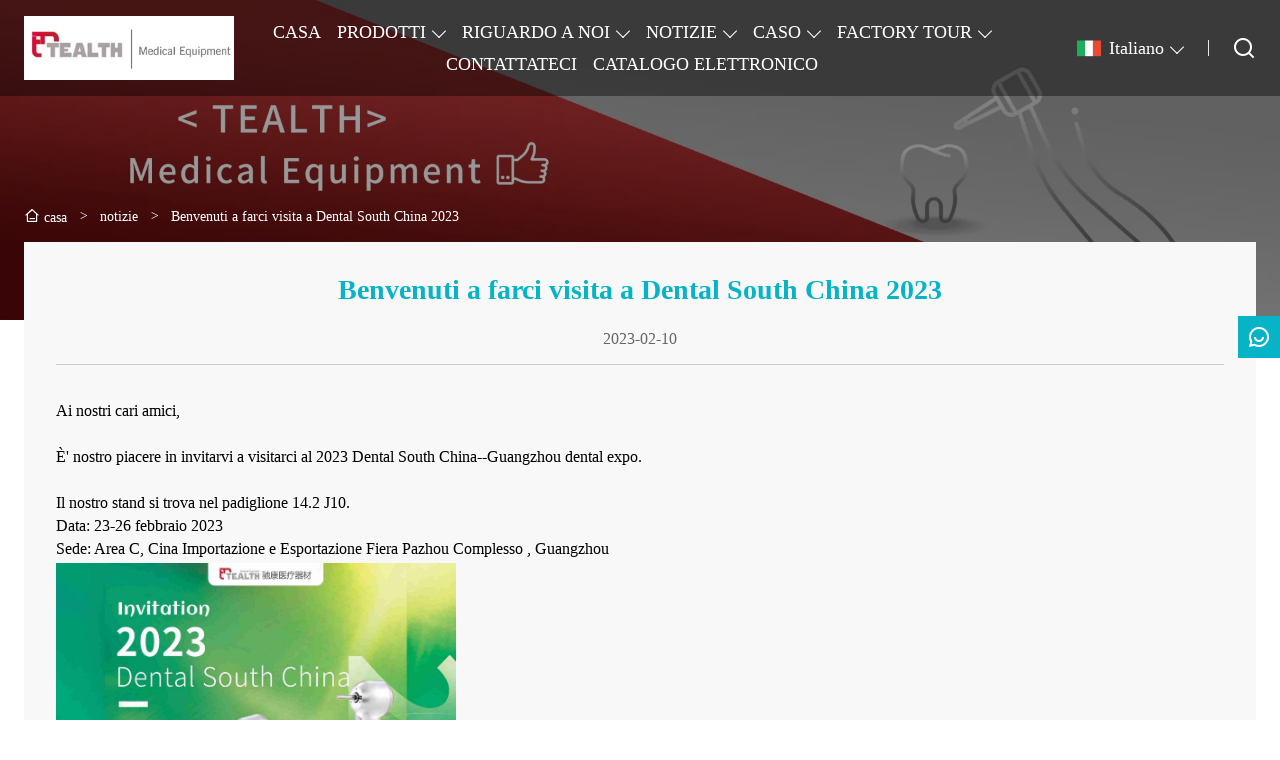

--- FILE ---
content_type: text/html; charset=UTF-8
request_url: http://it.tealthhandpiece.com/news/welcome-to-visit-us-at-dental-south-china-2023
body_size: 9350
content:
<!DOCTYPE html>
<html xmlns="http://www.w3.org/1999/xhtml" lang="en">
<head>
    <meta charset="UTF-8">
    <meta http-equiv="Content-Type" content="text/html; charset=utf-8" />
    <meta name="viewport" content="width=device-width, initial-scale=1, minimum-scale=1, user-scalable=no , maximum-scale=1" />
    <meta http-equiv="X-UA-Compatible" content="IE=edge,chrome=1,IE=10">
    <meta content="telephone=no" name="format-detection">
    <title>prezzo basso Motori clinici acquisti,Benvenuti a farci visita a Dental South China 2023</title>
    <meta name="keywords" content="manipolo dentale,motore elettrico,motore dell'impianto,microscopio dentale,manipolo dentale ad alta velocità">
    <meta name="description" content="Tealth Medical è un produttore professionale di manipoli dentali, parteciperemo al 2023 Dental South China a Guangzhou, benvenuti a farci visita al padiglione 14.2 J10. Verranno lanciati nuovi prodotti, vi aspetto!">
    <link rel="shortcut icon" href="https://img.waimaoniu.net/1384/1384-202204221425437151.png">
    <link rel="canonical" href="http://it.tealthhandpiece.com/news/welcome-to-visit-us-at-dental-south-china-2023" />
        <link rel="alternate" hreflang="ar" href="http://ar.tealthhandpiece.com/news/welcome-to-visit-us-at-dental-south-china-2023" />
    <link rel="alternate" hreflang="bg" href="http://bul.tealthhandpiece.com/news/welcome-to-visit-us-at-dental-south-china-2023" />
    <link rel="alternate" hreflang="de" href="http://de.tealthhandpiece.com/news/welcome-to-visit-us-at-dental-south-china-2023" />
    <link rel="alternate" hreflang="x-default" href="http://www.tealthhandpiece.com/news/welcome-to-visit-us-at-dental-south-china-2023" />
    <link rel="alternate" hreflang="en" href="http://www.tealthhandpiece.com/news/welcome-to-visit-us-at-dental-south-china-2023" />
    <link rel="alternate" hreflang="es" href="http://es.tealthhandpiece.com/news/welcome-to-visit-us-at-dental-south-china-2023" />
    <link rel="alternate" hreflang="fa" href="http://fa.tealthhandpiece.com/news/welcome-to-visit-us-at-dental-south-china-2023" />
    <link rel="alternate" hreflang="fr" href="http://fr.tealthhandpiece.com/news/welcome-to-visit-us-at-dental-south-china-2023" />
    <link rel="alternate" hreflang="hi" href="http://hi.tealthhandpiece.com/news/welcome-to-visit-us-at-dental-south-china-2023" />
    <link rel="alternate" hreflang="id" href="http://id.tealthhandpiece.com/news/welcome-to-visit-us-at-dental-south-china-2023" />
    <link rel="alternate" hreflang="it" href="http://it.tealthhandpiece.com/news/welcome-to-visit-us-at-dental-south-china-2023" />
    <link rel="alternate" hreflang="pt" href="http://pt.tealthhandpiece.com/news/welcome-to-visit-us-at-dental-south-china-2023" />
    <link rel="alternate" hreflang="ru" href="http://ru.tealthhandpiece.com/news/welcome-to-visit-us-at-dental-south-china-2023" />
    <link rel="alternate" hreflang="tr" href="http://tr.tealthhandpiece.com/news/welcome-to-visit-us-at-dental-south-china-2023" />

        <link rel="stylesheet" href="/template/nmoban94/css/init.css" type="text/css">
        <link rel="stylesheet" href="/template/nmoban94/iconfont/iconfont.css" type="text/css">
        <link rel="stylesheet" href="/template/nmoban94/css/style.css" type="text/css">
</head>
<body>
<div class="app">
    <div class="layout-root" id="root">
        <header class="layout-header is-fixed">
            <div class="header-pc">
                <div class="header-wrap">
                    <div class="header-logo">
                        <a href="/" class="header-logo-link">
                            <img src=""
                                 alt="TEALTH FOSHAN MEDICAL EQUIPMENT CO., LTD"
                                 class="header-logo-image lazy"
                                 data-src="https://img.waimaoniu.net/1384/1384-202204221420549933.png?x-oss-process=image/format,webp">
                        </a>
                    </div>
                    <div class="header-nav">
                        <div class="wui-nav wui-nav-dark">
                                                            <a href="/" class="wui-nav-item wui-m-r-16@S wui-m-r-32@L ">
                                    <span class="wui-inline-block wui-text-size-lg wui-text-height-2md">CASA</span>
                                </a>
                                                            <div class="wui-nav-item wui-m-r-16@S wui-m-r-32@L ">
                                    <div class="wui-dropdown">
                                        <div class="wui-dropdown-toggle">
                                            <a href="/products" class="wui-inline-block wui-text-size-lg wui-text-height-2md">PRODOTTI</a>
                                        </div>
                                        <div class="wui-dropdown-content wui-p-t-32">
                                            <div class="wui-dropdown-list">
                                                                                                    <div class="wui-dropdown-item">
                                                        <div class="wui-dropdown wui-dropdown-right">
                                                            <div class="wui-dropdown-toggle">
                                                                <a href="/product-list/high-speed-dental-handpieces" class="wui-block wui-text-size-md wui-text-height-2xs wui-text-ellipsis-1 wui-p-v-8 wui-p-h-16">
                                                                    High Speed ​​Dental Manipoli                                                                </a>
                                                            </div>
                                                            <div class="wui-dropdown-content">
                                                                <div class="wui-dropdown-list">
                                                                                                                                            <a href="/product-list/fiber-optic-turbines" class="wui-dropdown-item">
                                                                            <div class="wui-p-v-8 wui-p-h-16 wui-text-size-md wui-text-height-2xs wui-text-ellipsis-1">
                                                                                Turbine a fibra ottica                                                                            </div>
                                                                        </a>
                                                                                                                                            <a href="/product-list/led-turbines" class="wui-dropdown-item">
                                                                            <div class="wui-p-v-8 wui-p-h-16 wui-text-size-md wui-text-height-2xs wui-text-ellipsis-1">
                                                                                LED Turbine                                                                            </div>
                                                                        </a>
                                                                                                                                            <a href="/product-list/turbines" class="wui-dropdown-item">
                                                                            <div class="wui-p-v-8 wui-p-h-16 wui-text-size-md wui-text-height-2xs wui-text-ellipsis-1">
                                                                                turbine                                                                            </div>
                                                                        </a>
                                                                                                                                    </div>
                                                            </div>
                                                        </div>
                                                    </div>
                                                                                                    <div class="wui-dropdown-item">
                                                        <div class="wui-dropdown wui-dropdown-right">
                                                            <div class="wui-dropdown-toggle">
                                                                <a href="/product-list/contra-angles-straight-handpiece" class="wui-block wui-text-size-md wui-text-height-2xs wui-text-ellipsis-1 wui-p-v-8 wui-p-h-16">
                                                                    Contrangoli e manipoli                                                                </a>
                                                            </div>
                                                            <div class="wui-dropdown-content">
                                                                <div class="wui-dropdown-list">
                                                                                                                                            <a href="/product-list/internal-irrigation-contra-angles" class="wui-dropdown-item">
                                                                            <div class="wui-p-v-8 wui-p-h-16 wui-text-size-md wui-text-height-2xs wui-text-ellipsis-1">
                                                                                Interni di irrigazione Contra Angles                                                                            </div>
                                                                        </a>
                                                                                                                                            <a href="/product-list/external-irrigation-contra-angles" class="wui-dropdown-item">
                                                                            <div class="wui-p-v-8 wui-p-h-16 wui-text-size-md wui-text-height-2xs wui-text-ellipsis-1">
                                                                                Irrigazione Contra angoli esterni                                                                            </div>
                                                                        </a>
                                                                                                                                            <a href="/product-list/internal-irrigation-straight-handpiece" class="wui-dropdown-item">
                                                                            <div class="wui-p-v-8 wui-p-h-16 wui-text-size-md wui-text-height-2xs wui-text-ellipsis-1">
                                                                                Irrigazione interna manipolo                                                                            </div>
                                                                        </a>
                                                                                                                                            <a href="/product-list/external-irrigation-straight-handpiece" class="wui-dropdown-item">
                                                                            <div class="wui-p-v-8 wui-p-h-16 wui-text-size-md wui-text-height-2xs wui-text-ellipsis-1">
                                                                                Irrigazione esterna manipolo                                                                            </div>
                                                                        </a>
                                                                                                                                    </div>
                                                            </div>
                                                        </div>
                                                    </div>
                                                                                                    <div class="wui-dropdown-item">
                                                        <div class="wui-dropdown wui-dropdown-right">
                                                            <div class="wui-dropdown-toggle">
                                                                <a href="/product-list/clinical-motors" class="wui-block wui-text-size-md wui-text-height-2xs wui-text-ellipsis-1 wui-p-v-8 wui-p-h-16">
                                                                    Motori clinici                                                                </a>
                                                            </div>
                                                            <div class="wui-dropdown-content">
                                                                <div class="wui-dropdown-list">
                                                                                                                                            <a href="/product-list/air-motor" class="wui-dropdown-item">
                                                                            <div class="wui-p-v-8 wui-p-h-16 wui-text-size-md wui-text-height-2xs wui-text-ellipsis-1">
                                                                                Air Motor                                                                            </div>
                                                                        </a>
                                                                                                                                            <a href="/product-list/electric-motor" class="wui-dropdown-item">
                                                                            <div class="wui-p-v-8 wui-p-h-16 wui-text-size-md wui-text-height-2xs wui-text-ellipsis-1">
                                                                                Motore elettrico                                                                            </div>
                                                                        </a>
                                                                                                                                    </div>
                                                            </div>
                                                        </div>
                                                    </div>
                                                                                                    <div class="wui-dropdown-item">
                                                        <div class="wui-dropdown wui-dropdown-right">
                                                            <div class="wui-dropdown-toggle">
                                                                <a href="/product-list/dental-handpiece-set" class="wui-block wui-text-size-md wui-text-height-2xs wui-text-ellipsis-1 wui-p-v-8 wui-p-h-16">
                                                                    Dental manipolo Set                                                                </a>
                                                            </div>
                                                            <div class="wui-dropdown-content">
                                                                <div class="wui-dropdown-list">
                                                                                                                                            <a href="/product-list/internal-irrigation-sets" class="wui-dropdown-item">
                                                                            <div class="wui-p-v-8 wui-p-h-16 wui-text-size-md wui-text-height-2xs wui-text-ellipsis-1">
                                                                                Imposta irrigazione interna                                                                            </div>
                                                                        </a>
                                                                                                                                            <a href="/product-list/external-irrigation-sets" class="wui-dropdown-item">
                                                                            <div class="wui-p-v-8 wui-p-h-16 wui-text-size-md wui-text-height-2xs wui-text-ellipsis-1">
                                                                                Imposta irrigazione esterna                                                                            </div>
                                                                        </a>
                                                                                                                                            <a href="/product-list/low-high-speed-sets" class="wui-dropdown-item">
                                                                            <div class="wui-p-v-8 wui-p-h-16 wui-text-size-md wui-text-height-2xs wui-text-ellipsis-1">
                                                                                Imposta Low & High Speed                                                                            </div>
                                                                        </a>
                                                                                                                                            <a href="/product-list/ipr-sets" class="wui-dropdown-item">
                                                                            <div class="wui-p-v-8 wui-p-h-16 wui-text-size-md wui-text-height-2xs wui-text-ellipsis-1">
                                                                                Imposta diritti di proprietà intellettuale                                                                            </div>
                                                                        </a>
                                                                                                                                    </div>
                                                            </div>
                                                        </div>
                                                    </div>
                                                                                                    <div class="wui-dropdown-item">
                                                        <div class="wui-dropdown wui-dropdown-right">
                                                            <div class="wui-dropdown-toggle">
                                                                <a href="/product-list/endodontics" class="wui-block wui-text-size-md wui-text-height-2xs wui-text-ellipsis-1 wui-p-v-8 wui-p-h-16">
                                                                    Endodonzia                                                                </a>
                                                            </div>
                                                            <div class="wui-dropdown-content">
                                                                <div class="wui-dropdown-list">
                                                                                                                                            <a href="/product-list/endo-contra-angles" class="wui-dropdown-item">
                                                                            <div class="wui-p-v-8 wui-p-h-16 wui-text-size-md wui-text-height-2xs wui-text-ellipsis-1">
                                                                                Endo Contra Angles                                                                            </div>
                                                                        </a>
                                                                                                                                            <a href="/product-list/endo-motor" class="wui-dropdown-item">
                                                                            <div class="wui-p-v-8 wui-p-h-16 wui-text-size-md wui-text-height-2xs wui-text-ellipsis-1">
                                                                                endo Motor                                                                            </div>
                                                                        </a>
                                                                                                                                    </div>
                                                            </div>
                                                        </div>
                                                    </div>
                                                                                                    <div class="wui-dropdown-item">
                                                        <div class="wui-dropdown wui-dropdown-right">
                                                            <div class="wui-dropdown-toggle">
                                                                <a href="/product-list/dental-handpiece-maintenance" class="wui-block wui-text-size-md wui-text-height-2xs wui-text-ellipsis-1 wui-p-v-8 wui-p-h-16">
                                                                    Dental manipolo di manutenzione                                                                </a>
                                                            </div>
                                                            <div class="wui-dropdown-content">
                                                                <div class="wui-dropdown-list">
                                                                                                                                            <a href="/product-list/repair-tools" class="wui-dropdown-item">
                                                                            <div class="wui-p-v-8 wui-p-h-16 wui-text-size-md wui-text-height-2xs wui-text-ellipsis-1">
                                                                                Strumenti di riparazione                                                                            </div>
                                                                        </a>
                                                                                                                                            <a href="/product-list/accessories" class="wui-dropdown-item">
                                                                            <div class="wui-p-v-8 wui-p-h-16 wui-text-size-md wui-text-height-2xs wui-text-ellipsis-1">
                                                                                Accessori                                                                            </div>
                                                                        </a>
                                                                                                                                            <a href="/product-list/lubricating" class="wui-dropdown-item">
                                                                            <div class="wui-p-v-8 wui-p-h-16 wui-text-size-md wui-text-height-2xs wui-text-ellipsis-1">
                                                                                Lubrificante                                                                            </div>
                                                                        </a>
                                                                                                                                    </div>
                                                            </div>
                                                        </div>
                                                    </div>
                                                                                                    <div class="wui-dropdown-item">
                                                        <div class="wui-dropdown wui-dropdown-right">
                                                            <div class="wui-dropdown-toggle">
                                                                <a href="/product-list/dental-surgical" class="wui-block wui-text-size-md wui-text-height-2xs wui-text-ellipsis-1 wui-p-v-8 wui-p-h-16">
                                                                    Dental Surgical                                                                </a>
                                                            </div>
                                                            <div class="wui-dropdown-content">
                                                                <div class="wui-dropdown-list">
                                                                                                                                            <a href="/product-list/implant-handpiece" class="wui-dropdown-item">
                                                                            <div class="wui-p-v-8 wui-p-h-16 wui-text-size-md wui-text-height-2xs wui-text-ellipsis-1">
                                                                                Implant manipolo                                                                            </div>
                                                                        </a>
                                                                                                                                            <a href="/product-list/saw-handpiece" class="wui-dropdown-item">
                                                                            <div class="wui-p-v-8 wui-p-h-16 wui-text-size-md wui-text-height-2xs wui-text-ellipsis-1">
                                                                                Saw manipolo                                                                            </div>
                                                                        </a>
                                                                                                                                            <a href="/product-list/surgical-handpiece" class="wui-dropdown-item">
                                                                            <div class="wui-p-v-8 wui-p-h-16 wui-text-size-md wui-text-height-2xs wui-text-ellipsis-1">
                                                                                manipolo chirurgico                                                                            </div>
                                                                        </a>
                                                                                                                                    </div>
                                                            </div>
                                                        </div>
                                                    </div>
                                                                                                    <a href="/product-list/electro-motor" class="wui-dropdown-item">
                                                        <div class="wui-p-v-8 wui-p-h-16 wui-text-size-md wui-text-height-2xs wui-text-ellipsis-1">
                                                            motore elettrico                                                        </div>
                                                    </a>
                                                                                                    <a href="/product-list/implant-machine" class="wui-dropdown-item">
                                                        <div class="wui-p-v-8 wui-p-h-16 wui-text-size-md wui-text-height-2xs wui-text-ellipsis-1">
                                                            Macchina per impianti                                                        </div>
                                                    </a>
                                                                                            </div>
                                        </div>
                                    </div>
                                </div>
                                                            <div class="wui-nav-item wui-m-r-16@S wui-m-r-32@L ">
                                    <div class="wui-dropdown">
                                        <div class="wui-dropdown-toggle">
                                            <a href="/aboutus" class="wui-inline-block wui-text-size-lg wui-text-height-2md">RIGUARDO A NOI</a>
                                        </div>
                                        <div class="wui-dropdown-content wui-p-t-32">
                                            <div class="wui-dropdown-list">
                                                                                                    <a href="/company-style" class="wui-dropdown-item">
                                                        <div class="wui-p-v-8 wui-p-h-16 wui-text-size-md wui-text-height-2xs wui-text-ellipsis-1">
                                                            Stile aziendale                                                        </div>
                                                    </a>
                                                                                                    <a href="/exhibition" class="wui-dropdown-item">
                                                        <div class="wui-p-v-8 wui-p-h-16 wui-text-size-md wui-text-height-2xs wui-text-ellipsis-1">
                                                            Attività espositive                                                        </div>
                                                    </a>
                                                                                                    <a href="/cert" class="wui-dropdown-item">
                                                        <div class="wui-p-v-8 wui-p-h-16 wui-text-size-md wui-text-height-2xs wui-text-ellipsis-1">
                                                            Certificazioni                                                        </div>
                                                    </a>
                                                                                                    <a href="/team-service" class="wui-dropdown-item">
                                                        <div class="wui-p-v-8 wui-p-h-16 wui-text-size-md wui-text-height-2xs wui-text-ellipsis-1">
                                                            Servizio di squadra                                                        </div>
                                                    </a>
                                                                                                    <a href="/delivery" class="wui-dropdown-item">
                                                        <div class="wui-p-v-8 wui-p-h-16 wui-text-size-md wui-text-height-2xs wui-text-ellipsis-1">
                                                            consegnare                                                        </div>
                                                    </a>
                                                                                                    <a href="/responsibility" class="wui-dropdown-item">
                                                        <div class="wui-p-v-8 wui-p-h-16 wui-text-size-md wui-text-height-2xs wui-text-ellipsis-1">
                                                            Responsabilità                                                        </div>
                                                    </a>
                                                                                                    <a href="/faq" class="wui-dropdown-item">
                                                        <div class="wui-p-v-8 wui-p-h-16 wui-text-size-md wui-text-height-2xs wui-text-ellipsis-1">
                                                            Domande frequenti                                                        </div>
                                                    </a>
                                                                                            </div>
                                        </div>
                                    </div>
                                </div>
                                                            <div class="wui-nav-item wui-m-r-16@S wui-m-r-32@L ">
                                    <div class="wui-dropdown">
                                        <div class="wui-dropdown-toggle">
                                            <a href="/news" class="wui-inline-block wui-text-size-lg wui-text-height-2md">NOTIZIE</a>
                                        </div>
                                        <div class="wui-dropdown-content wui-p-t-32">
                                            <div class="wui-dropdown-list">
                                                                                                    <a href="/news-list/corporate-news" class="wui-dropdown-item">
                                                        <div class="wui-p-v-8 wui-p-h-16 wui-text-size-md wui-text-height-2xs wui-text-ellipsis-1">
                                                            Notizie aziendali                                                        </div>
                                                    </a>
                                                                                                    <a href="/news-list/industry-news" class="wui-dropdown-item">
                                                        <div class="wui-p-v-8 wui-p-h-16 wui-text-size-md wui-text-height-2xs wui-text-ellipsis-1">
                                                            Notizie del settore                                                        </div>
                                                    </a>
                                                                                            </div>
                                        </div>
                                    </div>
                                </div>
                                                            <div class="wui-nav-item wui-m-r-16@S wui-m-r-32@L ">
                                    <div class="wui-dropdown">
                                        <div class="wui-dropdown-toggle">
                                            <a href="/case" class="wui-inline-block wui-text-size-lg wui-text-height-2md">CASO</a>
                                        </div>
                                        <div class="wui-dropdown-content wui-p-t-32">
                                            <div class="wui-dropdown-list">
                                                                                                    <a href="/case-list/tealth-dental-exhibitions" class="wui-dropdown-item">
                                                        <div class="wui-p-v-8 wui-p-h-16 wui-text-size-md wui-text-height-2xs wui-text-ellipsis-1">
                                                            Mostre dentali tealth                                                        </div>
                                                    </a>
                                                                                                    <a href="/case-list/information" class="wui-dropdown-item">
                                                        <div class="wui-p-v-8 wui-p-h-16 wui-text-size-md wui-text-height-2xs wui-text-ellipsis-1">
                                                            Informazione                                                        </div>
                                                    </a>
                                                                                            </div>
                                        </div>
                                    </div>
                                </div>
                                                            <div class="wui-nav-item wui-m-r-16@S wui-m-r-32@L ">
                                    <div class="wui-dropdown">
                                        <div class="wui-dropdown-toggle">
                                            <a href="/factory/parts-factory" class="wui-inline-block wui-text-size-lg wui-text-height-2md">FACTORY TOUR</a>
                                        </div>
                                        <div class="wui-dropdown-content wui-p-t-32">
                                            <div class="wui-dropdown-list">
                                                                                                    <a href="/factory/parts-factory" class="wui-dropdown-item">
                                                        <div class="wui-p-v-8 wui-p-h-16 wui-text-size-md wui-text-height-2xs wui-text-ellipsis-1">
                                                            Fabbrica integrata di ricerca e sviluppo del prodotto, ispezione e lavorazione della qualità e assemblaggio del prodotto                                                        </div>
                                                    </a>
                                                                                                    <a href="/factory/assembling-lines" class="wui-dropdown-item">
                                                        <div class="wui-p-v-8 wui-p-h-16 wui-text-size-md wui-text-height-2xs wui-text-ellipsis-1">
                                                            Linee di assemblaggio professionali ed efficienti                                                        </div>
                                                    </a>
                                                                                                    <a href="/factory/teating-machines" class="wui-dropdown-item">
                                                        <div class="wui-p-v-8 wui-p-h-16 wui-text-size-md wui-text-height-2xs wui-text-ellipsis-1">
                                                            Macchine per prove ad alta precisione                                                        </div>
                                                    </a>
                                                                                                    <a href="/factory/warehouse" class="wui-dropdown-item">
                                                        <div class="wui-p-v-8 wui-p-h-16 wui-text-size-md wui-text-height-2xs wui-text-ellipsis-1">
                                                            Magazzino extra ampio e sicuro                                                        </div>
                                                    </a>
                                                                                            </div>
                                        </div>
                                    </div>
                                </div>
                                                            <a href="/contact" class="wui-nav-item wui-m-r-16@S wui-m-r-32@L ">
                                    <span class="wui-inline-block wui-text-size-lg wui-text-height-2md">CONTATTATECI</span>
                                </a>
                                                            <a href="/e-catalog" class="wui-nav-item wui-m-r-16@S wui-m-r-32@L ">
                                    <span class="wui-inline-block wui-text-size-lg wui-text-height-2md">CATALOGO ELETTRONICO</span>
                                </a>
                                                    </div>
                    </div>
                    <div class="header-menu">
                        <div class="wui-nav wui-nav-dark">
                            <div class="wui-nav-item">
                                <div class="wui-dropdown wui-dropdown-overflow">
                                    <div class="wui-dropdown-toggle">
                                                    <span class="wui-icon wui-icon-24 wui-m-r-8">
                                                        <i class="wui-lang wui-lang-it"></i>
                                                    </span>
                                        <span class="wui-inline-block wui-text-size-lg wui-text-height-2xs">
                                                        Italiano                                                    </span>
                                    </div>
                                                                            <div class="wui-dropdown-content wui-p-t-36">
                                            <div class="wui-dropdown-list">
                                                                                                    <a href="http://ar.tealthhandpiece.com/news/welcome-to-visit-us-at-dental-south-china-2023" class="wui-dropdown-item" title="العربية">
                                                        <div class="wui-p-v-8 wui-p-h-16">
                                                                <span class="wui-icon wui-icon-24 wui-m-r-8">
                                                                    <i class="wui-lang wui-lang-ar"></i>
                                                                </span>
                                                            <span class="wui-inline-block wui-text-size-md wui-text-height-2xs">العربية</span>
                                                        </div>
                                                    </a>
                                                                                                    <a href="http://bul.tealthhandpiece.com/news/welcome-to-visit-us-at-dental-south-china-2023" class="wui-dropdown-item" title="Български">
                                                        <div class="wui-p-v-8 wui-p-h-16">
                                                                <span class="wui-icon wui-icon-24 wui-m-r-8">
                                                                    <i class="wui-lang wui-lang-bul"></i>
                                                                </span>
                                                            <span class="wui-inline-block wui-text-size-md wui-text-height-2xs">Български</span>
                                                        </div>
                                                    </a>
                                                                                                    <a href="http://de.tealthhandpiece.com/news/welcome-to-visit-us-at-dental-south-china-2023" class="wui-dropdown-item" title="Deutsch">
                                                        <div class="wui-p-v-8 wui-p-h-16">
                                                                <span class="wui-icon wui-icon-24 wui-m-r-8">
                                                                    <i class="wui-lang wui-lang-de"></i>
                                                                </span>
                                                            <span class="wui-inline-block wui-text-size-md wui-text-height-2xs">Deutsch</span>
                                                        </div>
                                                    </a>
                                                                                                    <a href="http://www.tealthhandpiece.com/news/welcome-to-visit-us-at-dental-south-china-2023" class="wui-dropdown-item" title="English">
                                                        <div class="wui-p-v-8 wui-p-h-16">
                                                                <span class="wui-icon wui-icon-24 wui-m-r-8">
                                                                    <i class="wui-lang wui-lang-en"></i>
                                                                </span>
                                                            <span class="wui-inline-block wui-text-size-md wui-text-height-2xs">English</span>
                                                        </div>
                                                    </a>
                                                                                                    <a href="http://es.tealthhandpiece.com/news/welcome-to-visit-us-at-dental-south-china-2023" class="wui-dropdown-item" title="Español">
                                                        <div class="wui-p-v-8 wui-p-h-16">
                                                                <span class="wui-icon wui-icon-24 wui-m-r-8">
                                                                    <i class="wui-lang wui-lang-es"></i>
                                                                </span>
                                                            <span class="wui-inline-block wui-text-size-md wui-text-height-2xs">Español</span>
                                                        </div>
                                                    </a>
                                                                                                    <a href="http://fa.tealthhandpiece.com/news/welcome-to-visit-us-at-dental-south-china-2023" class="wui-dropdown-item" title="فارسی">
                                                        <div class="wui-p-v-8 wui-p-h-16">
                                                                <span class="wui-icon wui-icon-24 wui-m-r-8">
                                                                    <i class="wui-lang wui-lang-fa"></i>
                                                                </span>
                                                            <span class="wui-inline-block wui-text-size-md wui-text-height-2xs">فارسی</span>
                                                        </div>
                                                    </a>
                                                                                                    <a href="http://fr.tealthhandpiece.com/news/welcome-to-visit-us-at-dental-south-china-2023" class="wui-dropdown-item" title="Français">
                                                        <div class="wui-p-v-8 wui-p-h-16">
                                                                <span class="wui-icon wui-icon-24 wui-m-r-8">
                                                                    <i class="wui-lang wui-lang-fr"></i>
                                                                </span>
                                                            <span class="wui-inline-block wui-text-size-md wui-text-height-2xs">Français</span>
                                                        </div>
                                                    </a>
                                                                                                    <a href="http://hi.tealthhandpiece.com/news/welcome-to-visit-us-at-dental-south-china-2023" class="wui-dropdown-item" title="हिन्दी">
                                                        <div class="wui-p-v-8 wui-p-h-16">
                                                                <span class="wui-icon wui-icon-24 wui-m-r-8">
                                                                    <i class="wui-lang wui-lang-hi"></i>
                                                                </span>
                                                            <span class="wui-inline-block wui-text-size-md wui-text-height-2xs">हिन्दी</span>
                                                        </div>
                                                    </a>
                                                                                                    <a href="http://id.tealthhandpiece.com/news/welcome-to-visit-us-at-dental-south-china-2023" class="wui-dropdown-item" title="Indonesia">
                                                        <div class="wui-p-v-8 wui-p-h-16">
                                                                <span class="wui-icon wui-icon-24 wui-m-r-8">
                                                                    <i class="wui-lang wui-lang-id"></i>
                                                                </span>
                                                            <span class="wui-inline-block wui-text-size-md wui-text-height-2xs">Indonesia</span>
                                                        </div>
                                                    </a>
                                                                                                    <a href="http://it.tealthhandpiece.com/news/welcome-to-visit-us-at-dental-south-china-2023" class="wui-dropdown-item" title="Italiano">
                                                        <div class="wui-p-v-8 wui-p-h-16">
                                                                <span class="wui-icon wui-icon-24 wui-m-r-8">
                                                                    <i class="wui-lang wui-lang-it"></i>
                                                                </span>
                                                            <span class="wui-inline-block wui-text-size-md wui-text-height-2xs">Italiano</span>
                                                        </div>
                                                    </a>
                                                                                                    <a href="http://pt.tealthhandpiece.com/news/welcome-to-visit-us-at-dental-south-china-2023" class="wui-dropdown-item" title="Português">
                                                        <div class="wui-p-v-8 wui-p-h-16">
                                                                <span class="wui-icon wui-icon-24 wui-m-r-8">
                                                                    <i class="wui-lang wui-lang-pt"></i>
                                                                </span>
                                                            <span class="wui-inline-block wui-text-size-md wui-text-height-2xs">Português</span>
                                                        </div>
                                                    </a>
                                                                                                    <a href="http://ru.tealthhandpiece.com/news/welcome-to-visit-us-at-dental-south-china-2023" class="wui-dropdown-item" title="Pусский">
                                                        <div class="wui-p-v-8 wui-p-h-16">
                                                                <span class="wui-icon wui-icon-24 wui-m-r-8">
                                                                    <i class="wui-lang wui-lang-ru"></i>
                                                                </span>
                                                            <span class="wui-inline-block wui-text-size-md wui-text-height-2xs">Pусский</span>
                                                        </div>
                                                    </a>
                                                                                                    <a href="http://tr.tealthhandpiece.com/news/welcome-to-visit-us-at-dental-south-china-2023" class="wui-dropdown-item" title="Türk">
                                                        <div class="wui-p-v-8 wui-p-h-16">
                                                                <span class="wui-icon wui-icon-24 wui-m-r-8">
                                                                    <i class="wui-lang wui-lang-tr"></i>
                                                                </span>
                                                            <span class="wui-inline-block wui-text-size-md wui-text-height-2xs">Türk</span>
                                                        </div>
                                                    </a>
                                                                                            </div>
                                        </div>
                                                                    </div>
                            </div>
                            <span class="wui-nav-divider"></span>
                            <a href="#modal-search" class="wui-nav-item" rel="modal:open">
                                            <span class="wui-icon wui-icon-24">
                                                <i class="iconfont icon-search"></i>
                                            </span>
                            </a>
                        </div>
                    </div>
                </div>
            </div>
            <div class="header-h5">
                <div class="header-wrap">
                    <div class="header-menu">
                        <div class="wui-nav wui-nav-dark">
                            <a href="#drawer-menu" class="wui-nav-item wui-m-h-8" rel="drawer:open">
                                <span class="wui-icon wui-icon-24">
                                    <i class="iconfont icon-menu"></i>
                                </span>
                            </a>
                            <a href="#drawer-lang" class="wui-nav-item wui-m-h-8" rel="drawer:open">
                                <span class="wui-icon wui-icon-24">
                                    <i class="iconfont icon-lang"></i>
                                </span>
                            </a>
                            <a href="#modal-search" class="wui-nav-item wui-m-h-8" rel="modal:open">
                                <span class="wui-icon wui-icon-24">
                                    <i class="iconfont icon-search"></i>
                                </span>
                            </a>
                        </div>
                    </div>
                    <div class="header-logo">
                        <a href="/" class="header-logo-link">
                            <img src=""
                                 alt="TEALTH FOSHAN MEDICAL EQUIPMENT CO., LTD"
                                 class="header-logo-image lazy"
                                 data-src="https://img.waimaoniu.net/1384/1384-202204221420549933.png?x-oss-process=image/format,webp">
                        </a>
                    </div>
                </div>
            </div>
        </header>
        <main class="layout-container">
    <section>
    <div class="container-backing">
        <div class="wui-media wui-media-2-1 wui-media-4-1@S">
            <div class="wui-media-wrap">
                <div class="wui-media-inner lazy" data-bg="https://img.waimaoniu.net/1384/1384-202204281618077317.jpg?x-oss-process=image/resize,m_fill,w_1920,h_480/format,webp"></div>
            </div>
        </div>
    </div>
</section>    <section>
        <div class="container-wrap wow fadeInUp">
            <div class="layout-wrapper">
                    <div class="wui-p-v-32 wui-p-v-16@S">
        <div class="wui-crumb wui-text-color-light wui-text-size-sm">
                            <a href="/" class="wui-crumb-item">
                                            <i class="iconfont icon-home"></i>
                                        <span>casa</span>
                </a>
                <span class="wui-crumb-item wui-crumb-separator">
                            <i>&gt;</i>
                        </span>
                            <a href="/news" class="wui-crumb-item">
                                        <span>notizie</span>
                </a>
                <span class="wui-crumb-item wui-crumb-separator">
                            <i>&gt;</i>
                        </span>
                            <a href="javascript:;" class="wui-crumb-item">
                                        <span>Benvenuti a farci visita a Dental South China 2023</span>
                </a>
                <span class="wui-crumb-item wui-crumb-separator">
                            <i>&gt;</i>
                        </span>
                    </div>
    </div>
                <div class="wui-backing-tiny-gray-7">
                                        <div class="wui-p-16 wui-p-32@S">
                        <div class="wui-border wui-border-b-xs wui-text-align-center">
                            <h1 class="wui-text-size-2xs wui-text-size-2sm@S wui-text-color-primary wui-p-b-16 wui-p-b-24@S">Benvenuti a farci visita a Dental South China 2023</h1>
                            <div class="wui-text-size-md wui-text-color-secondary wui-p-b-16">2023-02-10</div>
                        </div>
                        <div class="wui-p-v-16 wui-p-v-32@S">
                            <div class="content-container ueditor-container">
                                <p>Ai nostri cari amici,</p><p><br/></p><p>È' nostro piacere in invitarvi a visitarci al 2023 Dental South China--Guangzhou dental expo.</p><p><br/></p><p>Il nostro stand si trova nel padiglione 14.2 J10.</p><p>Data: 23-26 febbraio 2023</p><p>Sede:&nbsp;Area C, Cina Importazione e Esportazione Fiera Pazhou Complesso , Guangzhou</p><p><img src="https://img.waimaoniu.net/1384/1384-202302101457178462.jpg" title="dental handpiece" alt="dental handpiece" width="400"  border="0" vspace="0" style="width: 400px; height: 550px;"/></p><p><br/></p><p><img src="https://img.waimaoniu.net/1384/1384-202302101507068240.png" style="width: 500px;" title="electric motor" width="500"  border="0" vspace="0" alt="electric motor"/></p><p><img src="https://img.waimaoniu.net/1384/1384-202302101507065753.png" style="width: 500px;" title="implant motor" width="500"  border="0" vspace="0" alt="implant motor"/></p><p><img src="https://img.waimaoniu.net/1384/1384-202302101507067104.png" style="width: 500px;" title="dental handpiece" width="500"  border="0" vspace="0" alt="dental handpiece"/></p><p><br/></p><p>I nostri nuovi prodotti <a href="https://www.tealthhandpiece.com/product/tealth-style-dental-built-in-electric-motor" target="_self">integrato elettrico moto</a>r sarà mostrato sul stand.</p><p><img src="https://img.waimaoniu.net/1384/1384-202302101514010028.jpg" title="electric motor" alt="electric motor" width="500"  border="0" vspace="0" style="width: 500px;"/></p>                            </div>
                        </div>
                        <div class="wui-p-b-8">
                            <div class="wui-text-align-center">
                                                                    <a href="/news/invitation-of-ciosp" class="wui-btn wui-btn-square wui-btn-sm wui-btn-md@S wui-m-h-24@S wui-m-b-8">
                                        <i class="iconfont icon-arrow-left"></i>
                                        <span>
                                            Prev                                            Notizie                                        </span>
                                    </a>
                                                                                                    <a href="/news/2023-chinese-new-year-holidays-notice" class="wui-btn wui-btn-square wui-btn-sm wui-btn-md@S wui-m-h-24@S wui-m-b-8">
                                        <span>
                                            prossimo                                            Notizie                                        </span>
                                        <i class="iconfont icon-arrow-right"></i>
                                    </a>
                                                            </div>
                        </div>
                    </div>
                                    </div>
            </div>
        </div>
    </section>
    <section>
    <div class="layout-wrapper">
        <div class="wui-p-v-16 wui-p-v-32@S">
            <div class="wui-backing-tiny-gray-7 wow fadeInUp">
                <div class="wui-p-16 wui-p-32@S">
                    <form action="" class="wui-form" id="inquiry">
                        <div class="wui-grid wui-grid-md">
                            <div class="wui-grid-row wui-grid-child-1-2@S">
                                <div class="wui-grid-col wui-grid-col-match">
                                    <div class="wui-form-item">
                                        <div class="wui-alert wui-alert-primary">
                                            <div class="wui-alert-content">
                                                Ricevi l'ultimo prezzo? Ti risponderemo al più presto (entro 12 ore)                                            </div>
                                        </div>
                                    </div>
                                </div>
                                <div class="wui-grid-col">
                                    <div class="wui-form-item">
                                        <input type="text"
                                               class="wui-input wui-input-block"
                                               name="name"
                                               placeholder="Come ti chiami?"
                                        >
                                        <div class="wui-form-message"></div>
                                    </div>
                                </div>
                                <div class="wui-grid-col">
                                    <div class="wui-form-item">
                                        <input type="text"
                                               class="wui-input wui-input-block"
                                               name="phone"
                                               placeholder="Miglior numero di contatto:">
                                        <div class="wui-form-message"></div>
                                    </div>
                                </div>
                                <div class="wui-grid-col">
                                    <div class="wui-form-item">
                                        <input type="text"
                                               class="wui-input wui-input-block"
                                               name="email"
                                               data-rule="required; email;"
                                               placeholder="La tua migliore email di contatto:">
                                        <div class="wui-form-message"></div>
                                    </div>
                                </div>
                                <div class="wui-grid-col">
                                    <div class="wui-form-item">
                                        <input type="text"
                                               class="wui-input wui-input-block"
                                               name="company"
                                               placeholder="Il nome della tua azienda:">
                                        <div class="wui-form-message"></div>
                                    </div>
                                </div>
                                <div class="wui-grid-col wui-grid-col-match">
                                    <div class="wui-form-item">
                                        <textarea name="message"
                                                  rows="5"
                                                  class="wui-textarea"
                                                  data-rule="required;"
                                                  placeholder="Di cosa desideri informarti?"></textarea>
                                        <div class="wui-form-message"></div>
                                    </div>
                                </div>
                                <div class="wui-grid-col wui-grid-col-match">
                                    <div class="wui-form-item">
                                        <button class="wui-btn wui-btn-primary wui-btn-square wui-btn-loading" type="submit">
                                            <i class="iconfont icon-loading"></i>
                                            <span>presentare</span>
                                        </button>
                                    </div>
                                </div>
                            </div>
                        </div>
                    </form>
                </div>
            </div>
        </div>
    </div>
</section></main>
<footer class="layout-footer">
    <div class="footer-wrap wow fadeInUp">
        <div class="footer-info wui-p-t-16 wui-p-t-72@S wui-p-b-16">
            <div class="layout-wrapper">
                <div class="wui-text-align-center wui-text-color-light">
                                            <div class="footer-social wui-seam wui-nowrap wui-p-v-8">
                                                            <a href="https://www.youtube.com/channel/UCUIFJFHZ_N05RFl8te6FqZA"
                                   class="wui-inline-block wui-m-8"
                                   target="_blank"
                                   rel="nofollow"
                                   title="YouTube"
                                >
                                    <span class="wui-icon wui-icon-24 wui-icon-32@T">
                                        <i class="iconfont icon-youtube-circle-fill"></i>
                                    </span>
                                </a>
                                                            <a href="https://www.instagram.com/tealth_dental/"
                                   class="wui-inline-block wui-m-8"
                                   target="_blank"
                                   rel="nofollow"
                                   title="Instagram"
                                >
                                    <span class="wui-icon wui-icon-24 wui-icon-32@T">
                                        <i class="iconfont icon-instagram-circle-fill"></i>
                                    </span>
                                </a>
                                                            <a href="https://www.facebook.com/tealth/"
                                   class="wui-inline-block wui-m-8"
                                   target="_blank"
                                   rel="nofollow"
                                   title="Facebook"
                                >
                                    <span class="wui-icon wui-icon-24 wui-icon-32@T">
                                        <i class="iconfont icon-facebook-circle-fill"></i>
                                    </span>
                                </a>
                                                            <a href="https://www.linkedin.com/company/tealth-foshan-medical-equipment-co-ltd/about/?viewAsMember=true"
                                   class="wui-inline-block wui-m-8"
                                   target="_blank"
                                   rel="nofollow"
                                   title="LinkedIn"
                                >
                                    <span class="wui-icon wui-icon-24 wui-icon-32@T">
                                        <i class="iconfont icon-linkedin-circle-fill"></i>
                                    </span>
                                </a>
                                                            <a href="https://www.pinterest.com/chinadental"
                                   class="wui-inline-block wui-m-8"
                                   target="_blank"
                                   rel="nofollow"
                                   title="Pinterest"
                                >
                                    <span class="wui-icon wui-icon-24 wui-icon-32@T">
                                        <i class="iconfont icon-pinterest-circle-fill"></i>
                                    </span>
                                </a>
                                                    </div>
                                                                <div class="footer-copyright wui-text-height-2xs wui-text-size-sm wui-text-size-md@S">
                            Copyright di © 2019 TEALTH FOSHAN MEDICAL EQUIPMENT CO., LTD E-mail: info@tealthfoshan.com                        </div>
                                        <div class="footer-link wui-seam">
                                                    <div class="wui-inline-block wui-text-height-2xs wui-text-size-md wui-m-h-8">
                                <label>indirizzo : </label>
                                <a href="/contact">No.4, Qiling Road, zona industriale di Lutang, Luocun, città di Shishan, distretto di Nanhai, Foshan, Guangdong 528226, Cina</a>
                            </div>
                                                                            <div class="wui-inline-block wui-text-height-2xs wui-text-size-md wui-m-h-8">
                                <label>Email : </label>
                                <a href="/contact">info@tealthhandpiece.com</a>
                            </div>
                                                                            <div class="wui-inline-block wui-text-height-2xs wui-text-size-md wui-m-h-8">
                                <label>Telefono : </label>
                                <a href="/contact">+86-757-86436722</a>
                            </div>
                                            </div>
                </div>
            </div>
        </div>
        <div class="footer-wave">
            <div class="footer-wave-inner"></div>
            <div class="footer-wave-inner"></div>
            <div class="footer-wave-inner"></div>
        </div>
    </div>
</footer>        <aside class="layout-toolbar">
            <div class="toolbar">
                <div class="tool-list">
                                        <div class="tool-item">
                        <div class="tool-item-content">
                            <a href="javascript:;" class="tool-item-icon">
                                <i class="iconfont icon-chat-smile"></i>
                            </a>
                        </div>
                        <div class="tool-item-popover">
                            <div class="tool-popover-wrap">
                                <div class="tool-popover-im">
                                    <div class="tool-popover-list">
                                        <a href="/contact#inquiry" class="tool-im-item">
                                        <span class="im-item-icon">
                                            <i class="iconfont icon-chat-fill"></i>
                                        </span>
                                            <span class="im-item-text">Inquiry</span>
                                        </a>
                                                                                                                                                                                <a href="https://web.whatsapp.com/send?phone=8618927724364" target="_blank" title="8618927724364" class="tool-im-item" onClick="imState(this,5)">
                                            <span class="im-item-icon">
                                                <i class="iconfont icon-whatsapp-fill"></i>
                                            </span>
                                                    <span class="im-item-text">Whatsapp</span>
                                                </a>
                                                                                                                                                                                <a href="skype:amilytealth?chat" class="tool-im-item" target="_blank" title="amilytealth" onClick="imState(this,2)">
                                            <span class="im-item-icon">
                                                <i class="iconfont icon-skype-fill"></i>
                                            </span>
                                                    <span class="im-item-text">Skype</span>
                                                </a>
                                                                                                                                                                                                                                                                        <a href="https://web.whatsapp.com/send?phone=8618927784241 " target="_blank" title="8618927784241 " class="tool-im-item" onClick="imState(this,5)">
                                            <span class="im-item-icon">
                                                <i class="iconfont icon-whatsapp-fill"></i>
                                            </span>
                                                    <span class="im-item-text">Whatsapp</span>
                                                </a>
                                                                                                                                                                                                                            <a href="https://web.whatsapp.com/send?phone=8618927778621" target="_blank" title="8618927778621" class="tool-im-item" onClick="imState(this,5)">
                                            <span class="im-item-icon">
                                                <i class="iconfont icon-whatsapp-fill"></i>
                                            </span>
                                                    <span class="im-item-text">Whatsapp</span>
                                                </a>
                                                                                                                        </div>

                                </div>
                            </div>
                        </div>
                    </div>
                    <div class="tool-item" id="toTop">
                        <div class="tool-item-content">
                            <a href="javascript:;" class="tool-item-icon">
                                <i class="iconfont icon-arrow-up-s"></i>
                            </a>
                        </div>
                        <div class="tool-item-popover">
                            <div class="tool-popover-wrap">
                                <div class="tool-popover-text">Back to top</div>
                            </div>
                        </div>
                    </div>
                </div>
            </div>
            <div class="docker">
                <div class="dock-list">
                    <div class="dock-item">
                        <a href="/" class="dock-item-content">
                        <span class="dock-item-icon">
                            <i class="iconfont icon-home-5"></i>
                        </span>
                            <span class="dock-item-text">Home</span>
                        </a>
                    </div>
                    <div class="dock-item">
                        <a href="javascript:;" class="dock-item-content">
                        <span class="dock-item-icon">
                            <i class="iconfont icon-mail"></i>
                        </span>
                            <span class="dock-item-text">Chat</span>
                        </a>
                        <div class="dock-item-popover">
                            <div class="dock-popover-wrap">
                                <div class="dock-popover-list">
                                    <a href="/contact#inquiry" class="dock-popover-item">
                                    <span class="popover-item-icon">
                                        <i class="iconfont icon-chat-fill"></i>
                                    </span>
                                        <span class="popover-item-text">
                                        Inquiry
                                    </span>
                                    </a>
                                                                                                                                                                <a href="https://web.whatsapp.com/send?phone=8618927724364" target="_blank" title="8618927724364" class="dock-popover-item" onClick="imState(this,5)">
                                            <span class="popover-item-icon">
                                                <i class="iconfont icon-whatsapp-fill"></i>
                                            </span>
                                                <span class="popover-item-text">Whatsapp</span>
                                            </a>
                                                                                                                                                                <a href="skype:amilytealth?chat" class="dock-popover-item" target="_blank" title="amilytealth" onClick="imState(this,2)">
                                            <span class="popover-item-icon">
                                                <i class="iconfont icon-skype-fill"></i>
                                            </span>
                                                <span class="popover-item-text">Skype</span>
                                            </a>
                                                                                                                                                                                                                                                <a href="https://web.whatsapp.com/send?phone=8618927784241 " target="_blank" title="8618927784241 " class="dock-popover-item" onClick="imState(this,5)">
                                            <span class="popover-item-icon">
                                                <i class="iconfont icon-whatsapp-fill"></i>
                                            </span>
                                                <span class="popover-item-text">Whatsapp</span>
                                            </a>
                                                                                                                                                                                                        <a href="https://web.whatsapp.com/send?phone=8618927778621" target="_blank" title="8618927778621" class="dock-popover-item" onClick="imState(this,5)">
                                            <span class="popover-item-icon">
                                                <i class="iconfont icon-whatsapp-fill"></i>
                                            </span>
                                                <span class="popover-item-text">Whatsapp</span>
                                            </a>
                                                                                                            </div>
                            </div>
                        </div>
                    </div>
                                        <div class="dock-item">
                        <a href="#drawer-menu" class="dock-item-content" rel="drawer:open">
                        <span class="dock-item-icon">
                            <i class="iconfont icon-menu"></i>
                        </span>
                            <span class="dock-item-text">Menus</span>
                        </a>
                    </div>
                </div>
            </div>
        </aside>
    </div>
</div>
<div class="widget">
    <div class="wui-modal-wrap" id="modal-search">
        <a href="javascript:;" class="wui-modal-close" rel="modal:close"></a>
        <div class="wui-modal wui-modal-md">
            <div class="wui-modal-content">
                <div>
                    <form action="/product-search" class="form-search" method="get">
                        <div class="search-bar">
                            <input type="text"
                                   class="search-input"
                                   placeholder="Please enter a keyword"
                                   name="key"
                                   value=""
                            >
                            <button class="search-btn" type="submit">
                                <div class="wui-icon wui-icon-28">
                                    <i class="iconfont icon-search"></i>
                                </div>
                            </button>
                        </div>
                    </form>
                </div>
            </div>
        </div>
    </div>
    <div class="wui-drawer-wrap" id="drawer-menu">
        <div class="wui-drawer wui-drawer-left">
            <div class="wui-drawer-content">
                <div class="wui-drawer-hd">
                    <div class="wui-drawer-title">MENU</div>
                    <a href="javascript:;" class="wui-drawer-close" rel="drawer:close"></a>
                </div>
                <div class="wui-drawer-bd">
                    <div class="wui-p-v-8 wui-text-height-2sm">
                                                    <a href="/" class="wui-block wui-text-size-md wui-p-v-8 wui-text-color-light wui-text-ellipsis-1">CASA</a>
                                                                                <a href="/products" class="wui-block wui-text-size-md wui-p-v-8 wui-text-color-light wui-text-ellipsis-1">PRODOTTI</a>
                                                            <a href="/product-list/high-speed-dental-handpieces" class="wui-block wui-text-size-sm wui-p-l-16 wui-text-color-tertiary wui-text-ellipsis-1">High Speed ​​Dental Manipoli</a>
                                                                    <a href="/product-list/fiber-optic-turbines" class="wui-block wui-text-size-sm wui-p-l-32 wui-text-color-tertiary wui-text-ellipsis-1">Turbine a fibra ottica</a>
                                                                    <a href="/product-list/led-turbines" class="wui-block wui-text-size-sm wui-p-l-32 wui-text-color-tertiary wui-text-ellipsis-1">LED Turbine</a>
                                                                    <a href="/product-list/turbines" class="wui-block wui-text-size-sm wui-p-l-32 wui-text-color-tertiary wui-text-ellipsis-1">turbine</a>
                                                                                            <a href="/product-list/contra-angles-straight-handpiece" class="wui-block wui-text-size-sm wui-p-l-16 wui-text-color-tertiary wui-text-ellipsis-1">Contrangoli e manipoli</a>
                                                                    <a href="/product-list/internal-irrigation-contra-angles" class="wui-block wui-text-size-sm wui-p-l-32 wui-text-color-tertiary wui-text-ellipsis-1">Interni di irrigazione Contra Angles</a>
                                                                    <a href="/product-list/external-irrigation-contra-angles" class="wui-block wui-text-size-sm wui-p-l-32 wui-text-color-tertiary wui-text-ellipsis-1">Irrigazione Contra angoli esterni</a>
                                                                    <a href="/product-list/internal-irrigation-straight-handpiece" class="wui-block wui-text-size-sm wui-p-l-32 wui-text-color-tertiary wui-text-ellipsis-1">Irrigazione interna manipolo</a>
                                                                    <a href="/product-list/external-irrigation-straight-handpiece" class="wui-block wui-text-size-sm wui-p-l-32 wui-text-color-tertiary wui-text-ellipsis-1">Irrigazione esterna manipolo</a>
                                                                                            <a href="/product-list/clinical-motors" class="wui-block wui-text-size-sm wui-p-l-16 wui-text-color-tertiary wui-text-ellipsis-1">Motori clinici</a>
                                                                    <a href="/product-list/air-motor" class="wui-block wui-text-size-sm wui-p-l-32 wui-text-color-tertiary wui-text-ellipsis-1">Air Motor</a>
                                                                    <a href="/product-list/electric-motor" class="wui-block wui-text-size-sm wui-p-l-32 wui-text-color-tertiary wui-text-ellipsis-1">Motore elettrico</a>
                                                                                            <a href="/product-list/dental-handpiece-set" class="wui-block wui-text-size-sm wui-p-l-16 wui-text-color-tertiary wui-text-ellipsis-1">Dental manipolo Set</a>
                                                                    <a href="/product-list/internal-irrigation-sets" class="wui-block wui-text-size-sm wui-p-l-32 wui-text-color-tertiary wui-text-ellipsis-1">Imposta irrigazione interna</a>
                                                                    <a href="/product-list/external-irrigation-sets" class="wui-block wui-text-size-sm wui-p-l-32 wui-text-color-tertiary wui-text-ellipsis-1">Imposta irrigazione esterna</a>
                                                                    <a href="/product-list/low-high-speed-sets" class="wui-block wui-text-size-sm wui-p-l-32 wui-text-color-tertiary wui-text-ellipsis-1">Imposta Low & High Speed</a>
                                                                    <a href="/product-list/ipr-sets" class="wui-block wui-text-size-sm wui-p-l-32 wui-text-color-tertiary wui-text-ellipsis-1">Imposta diritti di proprietà intellettuale</a>
                                                                                            <a href="/product-list/endodontics" class="wui-block wui-text-size-sm wui-p-l-16 wui-text-color-tertiary wui-text-ellipsis-1">Endodonzia</a>
                                                                    <a href="/product-list/endo-contra-angles" class="wui-block wui-text-size-sm wui-p-l-32 wui-text-color-tertiary wui-text-ellipsis-1">Endo Contra Angles</a>
                                                                    <a href="/product-list/endo-motor" class="wui-block wui-text-size-sm wui-p-l-32 wui-text-color-tertiary wui-text-ellipsis-1">endo Motor</a>
                                                                                            <a href="/product-list/dental-handpiece-maintenance" class="wui-block wui-text-size-sm wui-p-l-16 wui-text-color-tertiary wui-text-ellipsis-1">Dental manipolo di manutenzione</a>
                                                                    <a href="/product-list/repair-tools" class="wui-block wui-text-size-sm wui-p-l-32 wui-text-color-tertiary wui-text-ellipsis-1">Strumenti di riparazione</a>
                                                                    <a href="/product-list/accessories" class="wui-block wui-text-size-sm wui-p-l-32 wui-text-color-tertiary wui-text-ellipsis-1">Accessori</a>
                                                                    <a href="/product-list/lubricating" class="wui-block wui-text-size-sm wui-p-l-32 wui-text-color-tertiary wui-text-ellipsis-1">Lubrificante</a>
                                                                                            <a href="/product-list/dental-surgical" class="wui-block wui-text-size-sm wui-p-l-16 wui-text-color-tertiary wui-text-ellipsis-1">Dental Surgical</a>
                                                                    <a href="/product-list/implant-handpiece" class="wui-block wui-text-size-sm wui-p-l-32 wui-text-color-tertiary wui-text-ellipsis-1">Implant manipolo</a>
                                                                    <a href="/product-list/saw-handpiece" class="wui-block wui-text-size-sm wui-p-l-32 wui-text-color-tertiary wui-text-ellipsis-1">Saw manipolo</a>
                                                                    <a href="/product-list/surgical-handpiece" class="wui-block wui-text-size-sm wui-p-l-32 wui-text-color-tertiary wui-text-ellipsis-1">manipolo chirurgico</a>
                                                                                            <a href="/product-list/electro-motor" class="wui-block wui-text-size-sm wui-p-l-16 wui-text-color-tertiary wui-text-ellipsis-1">motore elettrico</a>
                                                                                            <a href="/product-list/implant-machine" class="wui-block wui-text-size-sm wui-p-l-16 wui-text-color-tertiary wui-text-ellipsis-1">Macchina per impianti</a>
                                                                                                                <a href="/aboutus" class="wui-block wui-text-size-md wui-p-v-8 wui-text-color-light wui-text-ellipsis-1">RIGUARDO A NOI</a>
                                                            <a href="/company-style" class="wui-block wui-text-size-sm wui-p-l-16 wui-text-color-tertiary wui-text-ellipsis-1">Stile aziendale</a>
                                                                                            <a href="/exhibition" class="wui-block wui-text-size-sm wui-p-l-16 wui-text-color-tertiary wui-text-ellipsis-1">Attività espositive</a>
                                                                                            <a href="/cert" class="wui-block wui-text-size-sm wui-p-l-16 wui-text-color-tertiary wui-text-ellipsis-1">Certificazioni</a>
                                                                                            <a href="/team-service" class="wui-block wui-text-size-sm wui-p-l-16 wui-text-color-tertiary wui-text-ellipsis-1">Servizio di squadra</a>
                                                                                            <a href="/delivery" class="wui-block wui-text-size-sm wui-p-l-16 wui-text-color-tertiary wui-text-ellipsis-1">consegnare</a>
                                                                                            <a href="/responsibility" class="wui-block wui-text-size-sm wui-p-l-16 wui-text-color-tertiary wui-text-ellipsis-1">Responsabilità</a>
                                                                                            <a href="/faq" class="wui-block wui-text-size-sm wui-p-l-16 wui-text-color-tertiary wui-text-ellipsis-1">Domande frequenti</a>
                                                                                                                <a href="/news" class="wui-block wui-text-size-md wui-p-v-8 wui-text-color-light wui-text-ellipsis-1">NOTIZIE</a>
                                                            <a href="/news-list/corporate-news" class="wui-block wui-text-size-sm wui-p-l-16 wui-text-color-tertiary wui-text-ellipsis-1">Notizie aziendali</a>
                                                                                            <a href="/news-list/industry-news" class="wui-block wui-text-size-sm wui-p-l-16 wui-text-color-tertiary wui-text-ellipsis-1">Notizie del settore</a>
                                                                                                                <a href="/case" class="wui-block wui-text-size-md wui-p-v-8 wui-text-color-light wui-text-ellipsis-1">CASO</a>
                                                            <a href="/case-list/tealth-dental-exhibitions" class="wui-block wui-text-size-sm wui-p-l-16 wui-text-color-tertiary wui-text-ellipsis-1">Mostre dentali tealth</a>
                                                                                            <a href="/case-list/information" class="wui-block wui-text-size-sm wui-p-l-16 wui-text-color-tertiary wui-text-ellipsis-1">Informazione</a>
                                                                                                                <a href="/factory/parts-factory" class="wui-block wui-text-size-md wui-p-v-8 wui-text-color-light wui-text-ellipsis-1">FACTORY TOUR</a>
                                                            <a href="/factory/parts-factory" class="wui-block wui-text-size-sm wui-p-l-16 wui-text-color-tertiary wui-text-ellipsis-1">Fabbrica integrata di ricerca e sviluppo del prodotto, ispezione e lavorazione della qualità e assemblaggio del prodotto</a>
                                                                                            <a href="/factory/assembling-lines" class="wui-block wui-text-size-sm wui-p-l-16 wui-text-color-tertiary wui-text-ellipsis-1">Linee di assemblaggio professionali ed efficienti</a>
                                                                                            <a href="/factory/teating-machines" class="wui-block wui-text-size-sm wui-p-l-16 wui-text-color-tertiary wui-text-ellipsis-1">Macchine per prove ad alta precisione</a>
                                                                                            <a href="/factory/warehouse" class="wui-block wui-text-size-sm wui-p-l-16 wui-text-color-tertiary wui-text-ellipsis-1">Magazzino extra ampio e sicuro</a>
                                                                                                                <a href="/contact" class="wui-block wui-text-size-md wui-p-v-8 wui-text-color-light wui-text-ellipsis-1">CONTATTATECI</a>
                                                                                <a href="/e-catalog" class="wui-block wui-text-size-md wui-p-v-8 wui-text-color-light wui-text-ellipsis-1">CATALOGO ELETTRONICO</a>
                                                                        </div>
                </div>
            </div>
        </div>
    </div>
    <div class="wui-drawer-wrap" id="drawer-lang">
        <div class="wui-drawer wui-drawer-left">
            <div class="wui-drawer-content">
                <div class="wui-drawer-hd">
                    <div class="wui-drawer-title">LANGUAGE</div>
                    <a href="javascript:;" class="wui-drawer-close" rel="drawer:close"></a>
                </div>
                <div class="wui-drawer-bd">
                    <div class="wui-p-v-8 wui-text-color-light">
                                                    <a href="http://ar.tealthhandpiece.com/news/welcome-to-visit-us-at-dental-south-china-2023" class="wui-block wui-nowrap wui-seam wui-p-v-4" title="العربية">
                        <span class="wui-icon wui-icon-24 wui-m-r-8">
                            <i class="wui-lang wui-lang-ar"></i>
                        </span>
                                <span class="wui-inline-block wui-text-size-md">العربية</span>
                            </a>
                                                    <a href="http://bul.tealthhandpiece.com/news/welcome-to-visit-us-at-dental-south-china-2023" class="wui-block wui-nowrap wui-seam wui-p-v-4" title="Български">
                        <span class="wui-icon wui-icon-24 wui-m-r-8">
                            <i class="wui-lang wui-lang-bul"></i>
                        </span>
                                <span class="wui-inline-block wui-text-size-md">Български</span>
                            </a>
                                                    <a href="http://de.tealthhandpiece.com/news/welcome-to-visit-us-at-dental-south-china-2023" class="wui-block wui-nowrap wui-seam wui-p-v-4" title="Deutsch">
                        <span class="wui-icon wui-icon-24 wui-m-r-8">
                            <i class="wui-lang wui-lang-de"></i>
                        </span>
                                <span class="wui-inline-block wui-text-size-md">Deutsch</span>
                            </a>
                                                    <a href="http://www.tealthhandpiece.com/news/welcome-to-visit-us-at-dental-south-china-2023" class="wui-block wui-nowrap wui-seam wui-p-v-4" title="English">
                        <span class="wui-icon wui-icon-24 wui-m-r-8">
                            <i class="wui-lang wui-lang-en"></i>
                        </span>
                                <span class="wui-inline-block wui-text-size-md">English</span>
                            </a>
                                                    <a href="http://es.tealthhandpiece.com/news/welcome-to-visit-us-at-dental-south-china-2023" class="wui-block wui-nowrap wui-seam wui-p-v-4" title="Español">
                        <span class="wui-icon wui-icon-24 wui-m-r-8">
                            <i class="wui-lang wui-lang-es"></i>
                        </span>
                                <span class="wui-inline-block wui-text-size-md">Español</span>
                            </a>
                                                    <a href="http://fa.tealthhandpiece.com/news/welcome-to-visit-us-at-dental-south-china-2023" class="wui-block wui-nowrap wui-seam wui-p-v-4" title="فارسی">
                        <span class="wui-icon wui-icon-24 wui-m-r-8">
                            <i class="wui-lang wui-lang-fa"></i>
                        </span>
                                <span class="wui-inline-block wui-text-size-md">فارسی</span>
                            </a>
                                                    <a href="http://fr.tealthhandpiece.com/news/welcome-to-visit-us-at-dental-south-china-2023" class="wui-block wui-nowrap wui-seam wui-p-v-4" title="Français">
                        <span class="wui-icon wui-icon-24 wui-m-r-8">
                            <i class="wui-lang wui-lang-fr"></i>
                        </span>
                                <span class="wui-inline-block wui-text-size-md">Français</span>
                            </a>
                                                    <a href="http://hi.tealthhandpiece.com/news/welcome-to-visit-us-at-dental-south-china-2023" class="wui-block wui-nowrap wui-seam wui-p-v-4" title="हिन्दी">
                        <span class="wui-icon wui-icon-24 wui-m-r-8">
                            <i class="wui-lang wui-lang-hi"></i>
                        </span>
                                <span class="wui-inline-block wui-text-size-md">हिन्दी</span>
                            </a>
                                                    <a href="http://id.tealthhandpiece.com/news/welcome-to-visit-us-at-dental-south-china-2023" class="wui-block wui-nowrap wui-seam wui-p-v-4" title="Indonesia">
                        <span class="wui-icon wui-icon-24 wui-m-r-8">
                            <i class="wui-lang wui-lang-id"></i>
                        </span>
                                <span class="wui-inline-block wui-text-size-md">Indonesia</span>
                            </a>
                                                    <a href="http://it.tealthhandpiece.com/news/welcome-to-visit-us-at-dental-south-china-2023" class="wui-block wui-nowrap wui-seam wui-p-v-4" title="Italiano">
                        <span class="wui-icon wui-icon-24 wui-m-r-8">
                            <i class="wui-lang wui-lang-it"></i>
                        </span>
                                <span class="wui-inline-block wui-text-size-md">Italiano</span>
                            </a>
                                                    <a href="http://pt.tealthhandpiece.com/news/welcome-to-visit-us-at-dental-south-china-2023" class="wui-block wui-nowrap wui-seam wui-p-v-4" title="Português">
                        <span class="wui-icon wui-icon-24 wui-m-r-8">
                            <i class="wui-lang wui-lang-pt"></i>
                        </span>
                                <span class="wui-inline-block wui-text-size-md">Português</span>
                            </a>
                                                    <a href="http://ru.tealthhandpiece.com/news/welcome-to-visit-us-at-dental-south-china-2023" class="wui-block wui-nowrap wui-seam wui-p-v-4" title="Pусский">
                        <span class="wui-icon wui-icon-24 wui-m-r-8">
                            <i class="wui-lang wui-lang-ru"></i>
                        </span>
                                <span class="wui-inline-block wui-text-size-md">Pусский</span>
                            </a>
                                                    <a href="http://tr.tealthhandpiece.com/news/welcome-to-visit-us-at-dental-south-china-2023" class="wui-block wui-nowrap wui-seam wui-p-v-4" title="Türk">
                        <span class="wui-icon wui-icon-24 wui-m-r-8">
                            <i class="wui-lang wui-lang-tr"></i>
                        </span>
                                <span class="wui-inline-block wui-text-size-md">Türk</span>
                            </a>
                                            </div>
                </div>
            </div>
        </div>
    </div>
</div>
<script src="/template/nmoban94/js/jquery.min.js" type="text/javascript" ></script>
<script src="/template/nmoban94/js/wow/wow.min.js" type="text/javascript" ></script>
<script src="/template/nmoban94/js/lazyload/lazyload.min.js" type="text/javascript" ></script>
<script src="/template/nmoban94/js/waypoints/jquery.waypoints.min.js" type="text/javascript" ></script>
<script src="/template/nmoban94/js/scrolltotop/scrolltotop.min.js" type="text/javascript" ></script>
<script src="/template/nmoban94/js/nice-validator/jquery.validator.min.js" type="text/javascript" ></script>
<script src="/template/nmoban94/js/owlcarousel2/owl.carousel.min.js" type="text/javascript" ></script>
<script src="/template/nmoban94/js/fancybox/jquery.fancybox.min.js" type="text/javascript" ></script>
<script src="/template/nmoban94/js/infinite-ajax-scroll/infiniteAjaxScroll.min.js" type="text/javascript" ></script>
<script src="/template/nmoban94/js/wmn/wmn.min.js" type="text/javascript" ></script>
<script src="/template/nmoban94/js/app.min.js" type="text/javascript" ></script>
<!--    <script src="--><!--" type="text/javascript" defer></script>-->


<script type="text/javascript" src='https://estat6.waimaoniu.com/js.php?id=1384' async></script>
</body>
</html>

--- FILE ---
content_type: application/javascript
request_url: http://it.tealthhandpiece.com/template/nmoban94/js/wow/wow.min.js
body_size: 3040
content:
(function(){var MutationObserver,Util,WeakMap,getComputedStyle,getComputedStyleRX,bind=function(fn,me){return function(){return fn.apply(me,arguments)}},indexOf=[].indexOf||function(item){for(var i=0,l=this.length;i<l;i++){if(i in this&&this[i]===item)return i}return-1};Util=function(){function Util(){}Util.prototype.extend=function(custom,defaults){var key,value;for(key in defaults){value=defaults[key];if(custom[key]==null){custom[key]=value}}return custom};Util.prototype.isMobile=function(agent){return/Android|webOS|iPhone|iPad|iPod|BlackBerry|IEMobile|Opera Mini/i.test(agent)};Util.prototype.createEvent=function(event,bubble,cancel,detail){var customEvent;if(bubble==null){bubble=false}if(cancel==null){cancel=false}if(detail==null){detail=null}if(document.createEvent!=null){customEvent=document.createEvent("CustomEvent");customEvent.initCustomEvent(event,bubble,cancel,detail)}else if(document.createEventObject!=null){customEvent=document.createEventObject();customEvent.eventType=event}else{customEvent.eventName=event}return customEvent};Util.prototype.emitEvent=function(elem,event){if(elem.dispatchEvent!=null){return elem.dispatchEvent(event)}else if(event in(elem!=null)){return elem[event]()}else if("on"+event in(elem!=null)){return elem["on"+event]()}};Util.prototype.addEvent=function(elem,event,fn){if(elem.addEventListener!=null){return elem.addEventListener(event,fn,false)}else if(elem.attachEvent!=null){return elem.attachEvent("on"+event,fn)}else{return elem[event]=fn}};Util.prototype.removeEvent=function(elem,event,fn){if(elem.removeEventListener!=null){return elem.removeEventListener(event,fn,false)}else if(elem.detachEvent!=null){return elem.detachEvent("on"+event,fn)}else{return delete elem[event]}};Util.prototype.innerHeight=function(){if("innerHeight"in window){return window.innerHeight}else{return document.documentElement.clientHeight}};return Util}();WeakMap=this.WeakMap||this.MozWeakMap||(WeakMap=function(){function WeakMap(){this.keys=[];this.values=[]}WeakMap.prototype.get=function(key){var i,item,j,len,ref;ref=this.keys;for(i=j=0,len=ref.length;j<len;i=++j){item=ref[i];if(item===key){return this.values[i]}}};WeakMap.prototype.set=function(key,value){var i,item,j,len,ref;ref=this.keys;for(i=j=0,len=ref.length;j<len;i=++j){item=ref[i];if(item===key){this.values[i]=value;return}}this.keys.push(key);return this.values.push(value)};return WeakMap}());MutationObserver=this.MutationObserver||this.WebkitMutationObserver||this.MozMutationObserver||(MutationObserver=function(){function MutationObserver(){if(typeof console!=="undefined"&&console!==null){console.warn("MutationObserver is not supported by your browser.")}if(typeof console!=="undefined"&&console!==null){console.warn("WOW.js cannot detect dom mutations, please call .sync() after loading new content.")}}MutationObserver.notSupported=true;MutationObserver.prototype.observe=function(){};return MutationObserver}());getComputedStyle=this.getComputedStyle||function(el,pseudo){this.getPropertyValue=function(prop){var ref;if(prop==="float"){prop="styleFloat"}if(getComputedStyleRX.test(prop)){prop.replace(getComputedStyleRX,function(_,_char){return _char.toUpperCase()})}return((ref=el.currentStyle)!=null?ref[prop]:void 0)||null};return this};getComputedStyleRX=/(\-([a-z]){1})/g;this.WOW=function(){WOW.prototype.defaults={boxClass:"wow",animateClass:"animated",offset:0,mobile:true,live:true,callback:null};function WOW(options){if(options==null){options={}}this.scrollCallback=bind(this.scrollCallback,this);this.scrollHandler=bind(this.scrollHandler,this);this.resetAnimation=bind(this.resetAnimation,this);this.start=bind(this.start,this);this.scrolled=true;this.config=this.util().extend(options,this.defaults);this.animationNameCache=new WeakMap;this.wowEvent=this.util().createEvent(this.config.boxClass)}WOW.prototype.init=function(){var ref;this.element=window.document.documentElement;if((ref=document.readyState)==="interactive"||ref==="complete"){this.start()}else{this.util().addEvent(document,"DOMContentLoaded",this.start)}return this.finished=[]};WOW.prototype.start=function(){var box,j,len,ref;this.stopped=false;this.boxes=function(){var j,len,ref,results;ref=this.element.querySelectorAll("."+this.config.boxClass);results=[];for(j=0,len=ref.length;j<len;j++){box=ref[j];results.push(box)}return results}.call(this);this.all=function(){var j,len,ref,results;ref=this.boxes;results=[];for(j=0,len=ref.length;j<len;j++){box=ref[j];results.push(box)}return results}.call(this);if(this.boxes.length){if(this.disabled()){this.resetStyle()}else{ref=this.boxes;for(j=0,len=ref.length;j<len;j++){box=ref[j];this.applyStyle(box,true)}}}if(!this.disabled()){this.util().addEvent(window,"scroll",this.scrollHandler);this.util().addEvent(window,"resize",this.scrollHandler);this.interval=setInterval(this.scrollCallback,50)}if(this.config.live){return new MutationObserver(function(_this){return function(records){var k,len1,node,record,results;results=[];for(k=0,len1=records.length;k<len1;k++){record=records[k];results.push(function(){var l,len2,ref1,results1;ref1=record.addedNodes||[];results1=[];for(l=0,len2=ref1.length;l<len2;l++){node=ref1[l];results1.push(this.doSync(node))}return results1}.call(_this))}return results}}(this)).observe(document.body,{childList:true,subtree:true})}};WOW.prototype.stop=function(){this.stopped=true;this.util().removeEvent(window,"scroll",this.scrollHandler);this.util().removeEvent(window,"resize",this.scrollHandler);if(this.interval!=null){return clearInterval(this.interval)}};WOW.prototype.sync=function(element){if(MutationObserver.notSupported){return this.doSync(this.element)}};WOW.prototype.doSync=function(element){var box,j,len,ref,results;if(element==null){element=this.element}if(element.nodeType!==1){return}element=element.parentNode||element;ref=element.querySelectorAll("."+this.config.boxClass);results=[];for(j=0,len=ref.length;j<len;j++){box=ref[j];if(indexOf.call(this.all,box)<0){this.boxes.push(box);this.all.push(box);if(this.stopped||this.disabled()){this.resetStyle()}else{this.applyStyle(box,true)}results.push(this.scrolled=true)}else{results.push(void 0)}}return results};WOW.prototype.show=function(box){this.applyStyle(box);box.className=box.className+" "+this.config.animateClass;if(this.config.callback!=null){this.config.callback(box)}this.util().emitEvent(box,this.wowEvent);this.util().addEvent(box,"animationend",this.resetAnimation);this.util().addEvent(box,"oanimationend",this.resetAnimation);this.util().addEvent(box,"webkitAnimationEnd",this.resetAnimation);this.util().addEvent(box,"MSAnimationEnd",this.resetAnimation);return box};WOW.prototype.applyStyle=function(box,hidden){var delay,duration,iteration;duration=box.getAttribute("data-wow-duration");delay=box.getAttribute("data-wow-delay");iteration=box.getAttribute("data-wow-iteration");return this.animate(function(_this){return function(){return _this.customStyle(box,hidden,duration,delay,iteration)}}(this))};WOW.prototype.animate=function(){if("requestAnimationFrame"in window){return function(callback){return window.requestAnimationFrame(callback)}}else{return function(callback){return callback()}}}();WOW.prototype.resetStyle=function(){var box,j,len,ref,results;ref=this.boxes;results=[];for(j=0,len=ref.length;j<len;j++){box=ref[j];results.push(box.style.visibility="visible")}return results};WOW.prototype.resetAnimation=function(event){var target;if(event.type.toLowerCase().indexOf("animationend")>=0){target=event.target||event.srcElement;return target.className=target.className.replace(this.config.animateClass,"").trim()}};WOW.prototype.customStyle=function(box,hidden,duration,delay,iteration){if(hidden){this.cacheAnimationName(box)}box.style.visibility=hidden?"hidden":"visible";if(duration){this.vendorSet(box.style,{animationDuration:duration})}if(delay){this.vendorSet(box.style,{animationDelay:delay})}if(iteration){this.vendorSet(box.style,{animationIterationCount:iteration})}this.vendorSet(box.style,{animationName:hidden?"none":this.cachedAnimationName(box)});return box};WOW.prototype.vendors=["moz","webkit"];WOW.prototype.vendorSet=function(elem,properties){var name,results,value,vendor;results=[];for(name in properties){value=properties[name];elem[""+name]=value;results.push(function(){var j,len,ref,results1;ref=this.vendors;results1=[];for(j=0,len=ref.length;j<len;j++){vendor=ref[j];results1.push(elem[""+vendor+name.charAt(0).toUpperCase()+name.substr(1)]=value)}return results1}.call(this))}return results};WOW.prototype.vendorCSS=function(elem,property){var j,len,ref,result,style,vendor;style=getComputedStyle(elem);result=style.getPropertyCSSValue(property);ref=this.vendors;for(j=0,len=ref.length;j<len;j++){vendor=ref[j];result=result||style.getPropertyCSSValue("-"+vendor+"-"+property)}return result};WOW.prototype.animationName=function(box){var animationName;try{animationName=this.vendorCSS(box,"animation-name").cssText}catch(_error){animationName=getComputedStyle(box).getPropertyValue("animation-name")}if(animationName==="none"){return""}else{return animationName}};WOW.prototype.cacheAnimationName=function(box){return this.animationNameCache.set(box,this.animationName(box))};WOW.prototype.cachedAnimationName=function(box){return this.animationNameCache.get(box)};WOW.prototype.scrollHandler=function(){return this.scrolled=true};WOW.prototype.scrollCallback=function(){var box;if(this.scrolled){this.scrolled=false;this.boxes=function(){var j,len,ref,results;ref=this.boxes;results=[];for(j=0,len=ref.length;j<len;j++){box=ref[j];if(!box){continue}if(this.isVisible(box)){this.show(box);continue}results.push(box)}return results}.call(this);if(!(this.boxes.length||this.config.live)){return this.stop()}}};WOW.prototype.offsetTop=function(element){var top;while(element.offsetTop===void 0){element=element.parentNode}top=element.offsetTop;while(element=element.offsetParent){top+=element.offsetTop}return top};WOW.prototype.isVisible=function(box){var bottom,offset,top,viewBottom,viewTop;offset=box.getAttribute("data-wow-offset")||this.config.offset;viewTop=window.pageYOffset;viewBottom=viewTop+Math.min(this.element.clientHeight,this.util().innerHeight())-offset;top=this.offsetTop(box);bottom=top+box.clientHeight;return top<=viewBottom&&bottom>=viewTop};WOW.prototype.util=function(){return this._util!=null?this._util:this._util=new Util};WOW.prototype.disabled=function(){return!this.config.mobile&&this.util().isMobile(navigator.userAgent)};return WOW}()}).call(this);